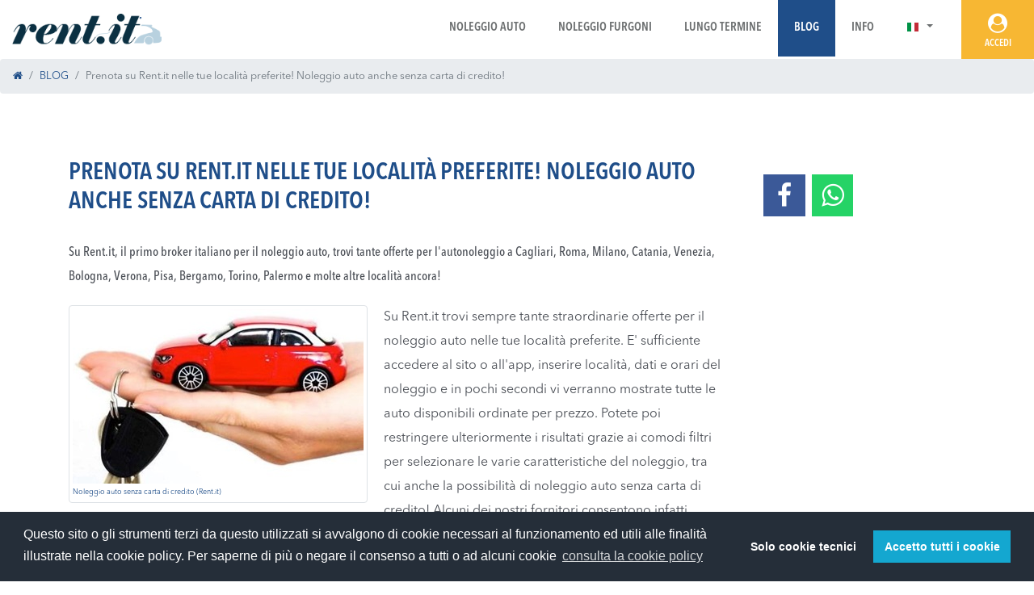

--- FILE ---
content_type: text/html; charset=utf-8
request_url: https://www.rent.it/news/348-prenota_su_rentit_nelle_tue_localita_preferite_noleggio_auto_anche_senza_carta_di_credito/
body_size: 6875
content:

<!DOCTYPE html>
<html class="no-js">
<head>
<meta http-equiv="x-dns-prefetch-control" content="on">
<link rel="dns-prefetch" href="https://cdn.rent.it"><link rel="dns-prefetch" href="https://static.rent.it"><link rel="dns-prefetch" href="https://res.rent.it"><link rel="dns-prefetch" href="https://vlog.rent.it"><link rel="dns-prefetch" href="https://book.rent.it"><meta charset="utf-8" /><meta http-equiv="X-UA-Compatible" content="IE=edge" /><meta name="viewport" content="width=device-width, initial-scale=1.0, shrink-to-fit=no" /><title>
	Prenota su Rent.it nelle tue località preferite! Noleggio auto anche senza carta di credito!
</title><link rel="apple-touch-icon" href="https://cdn.rent.it/img/apple-touch-icon.png" /><link rel="apple-touch-icon" sizes="76x76" href="https://cdn.rent.it/img/apple-touch-icon-76x76.png" /><link rel="apple-touch-icon" sizes="120x120" href="https://cdn.rent.it/img/apple-touch-icon-120x120.png" /><link rel="apple-touch-icon" sizes="152x152" href="https://cdn.rent.it/img/apple-touch-icon-152x152.png" /><link rel="apple-touch-icon" sizes="180x180" href="https://cdn.rent.it/img/apple-touch-icon-180x180.png" /><link href="https://cdn.rent.it/bootstrap/4.6.2/css/bootstrap.min.css" rel="stylesheet" media="screen" /><link href="https://www.rent.it/css/style.css?v=20091601" rel="stylesheet" media="screen" /><link href="https://www.rent.it/css/font.css?v=20082601" rel="stylesheet" media="screen" /><link href="https://www.rent.it/css/font-awesome.min.css?v=20082601" rel="stylesheet" /><link href="https://www.rent.it/css/octicons.css?v=20082601" rel="stylesheet" /><link href="https://www.rent.it/css/flags_menu.css" rel="stylesheet" /><link href="https://cdn.rent.it/cookieconsent/v3.1/cookieconsent.min.css" rel="stylesheet" /><link href="https://cdn.rent.it/img/favicon.ico" rel="icon" type="image/x-icon" /><link href="https://cdn.rent.it/img/favicon.ico" rel="shortcut icon" type="image/x-icon" /><link rel="alternate" href="android-app://it.rent.android/" />
<link href="https://cdn.rent.it/ekko-lightbox/ekko-lightbox.css" rel="stylesheet">

<script> var jsBaseUrl="https://www.rent.it/"; var jsPageTitle="Rent.it"; var jsContentType="HTMLContent"; var jsSiteArea=""; var jsLang="IT"; var jsServerTime = new Date(2026,0,26,15,42,46); </script>
<meta name="smartbanner:title" content="Rent.it Noleggio Auto" /><meta name="smartbanner:price" content="GRATIS" /><meta name="smartbanner:price-suffix-apple" content=" - su App Store" /><meta name="smartbanner:price-suffix-google" content=" - su Google Play" /><meta name="smartbanner:button" content="VAI" /><meta name="smartbanner:button-url-apple" content="https://apps.apple.com/it/app/rent-it-car-hire/id1365390783" /><meta name="smartbanner:author" content="RENT.IT" /><meta name="smartbanner:button-url-google" content="https://play.google.com/store/apps/details?id=it.rent.android" /><meta name="smartbanner:icon-apple" content="https://cdn.rent.it/img/app2018/icon_yellow_gradient.png" /><meta name="smartbanner:icon-google" content="https://cdn.rent.it/img/app2018/icon_yellow_gradient.png" /><meta name="smartbanner:enabled-platforms" content="android,ios" /><meta name="smartbanner:close-label" content="Close this banner" /><link rel="stylesheet" href="https://cdn.rent.it/smartbanner/1.25.0/smartbanner.min.css"><script src="https://cdn.rent.it/smartbanner/1.25.0/smartbanner.min.js"></script><meta property="og:image" content="https://static.rent.it/public/folders/bc3a8758112040fb964174d0d34f9714.jpg" /><link rel="amphtml" href="https://www.rent.it/amp/blog/post/348"><meta property="fb:app_id" content="148101402899" /><meta property="og:type" content="article" /><meta property="og:site_name" content="Rent.it" /><meta property="og:url" content="https://www.rent.it/news/348-prenota_su_rentit_nelle_tue_localita_preferite_noleggio_auto_anche_senza_carta_di_credito/" /><link rel="canonical" href="https://www.rent.it/news/348-prenota_su_rentit_nelle_tue_localita_preferite_noleggio_auto_anche_senza_carta_di_credito/" /><link rel="alternate" type="application/rss+xml" title="Rent.it Auto IT News" href="https://www.rent.it/rss" /><meta name="robots" content="index, follow" /><meta http-equiv="content-language" content="it-IT" />
<script> jsBaseUrl="https://www.rent.it/"; jsPageTitle="Prenota su Rent.it nelle tue localit&#224; preferite! Noleggio auto anche senza carta di credito!"; jsContentType="Article"; jsSiteArea="blog"; jsLang="IT"; </script>
<!-- MasterPage: default.master --><!-- RawUrl: /news/348-prenota_su_rentit_nelle_tue_localita_preferite_noleggio_auto_anche_senza_carta_di_credito/ -->
<meta name="description" content="Su Rent.it, il primo broker italiano per il noleggio auto, trovi tante offerte per l&amp;#39;autonoleggio a Cagliari, Roma, Milano, Catania, Venezia, Bologna, Verona," /></head>
<body>

<header id="top">

   <div class="navigation">
      <nav class="navbar navbar-expand-lg navbar-light bg-white">
         <div class="service_area_mobile d-block d-sm-none">
            <div class="language dropdown lang_mobile">
               <a href="https://www.rent.it/" class="nav-link dropdown-toggle" id="navbarDropdown" data-toggle="dropdown" role="button" aria-haspopup="true" aria-expanded="false"><img src="/img/blank.png" class="flag flag-it"></a>
               <div class="dropdown-menu lang_list" aria-labelledby="navbarDropdown">
                  <a href="https://carhire.rent.it/" class="dropdown-item py-1"><img src="/img/blank.png" class="flag flag-gb">Car Hire</a>
<a href="https://carhire.rent.it/?currency=USD" class="dropdown-item py-1"><img src="/img/blank.png" class="flag flag-us">Car Rental</a>
<a href="https://mietwagen.rent.it/" class="dropdown-item py-1"><img src="/img/blank.png" class="flag flag-de">Mietwagen</a>
<a href="https://alquilerdecoche.rent.it/" class="dropdown-item py-1"><img src="/img/blank.png" class="flag flag-es">Alquiler de Coche</a>
<a href="https://locationdevoitures.rent.it/" class="dropdown-item py-1"><img src="/img/blank.png" class="flag flag-fr">Location de Voiture</a>
<a href="https://avtoprokat.rent.it/" class="dropdown-item py-1"><img src="/img/blank.png" class="flag flag-ru">Aвтопрокат</a>

               </div>
            </div>
            <div class="account">
               <a href="https://my.rent.it/start/"><i class="fa fa-user-circle icon"></i></a><!-- Not Logged on Mobile  -->
            </div>
         </div>
         <a class="navbar-brand" href="/"><img src="https://cdn.rent.it/img/logo-rentit.png" alt="Rent.it" class="img-fluid"></a>
         <button class="navbar-toggler collapsed" type="button" data-toggle="collapse" data-target="#navbarSupportedContent" aria-controls="navbarSupportedContent" aria-expanded="false" aria-label="Toggle navigation">
            <span class="navbar-toggler-icon"></span>
         </button>
         <div class="collapse navbar-collapse justify-content-end" id="navbarSupportedContent">
            <ul class="navbar-nav">
               <li id="main-menu-li-car" class="nav-item"><a class="nav-link" href="https://www.rent.it/">Noleggio Auto</a></li>
<!--<li id="main-menu-li-camper" class="nav-item"><a class="nav-link" href="https://noleggiocamper.rent.it/">Noleggio Camper</a></li>-->
<li id="main-menu-li-van" class="nav-item"><a class="nav-link" href="https://noleggiofurgoni.rent.it/">Noleggio Furgoni</a></li>
<li id="main-menu-li-nlt" class="nav-item"><a class="nav-link" href="https://noleggiolungotermine.rent.it/">Lungo Termine</a></li>
<li id="main-menu-li-blog" class="nav-item"><a class="nav-link" href="https://www.rent.it/news/">Blog</a></li>
<li id="main-menu-li-info" class="nav-item"><a class="nav-link" href="https://www.rent.it/informazioni/">Info</a></li>
               <li class="nav-item dropdown language d-none d-sm-block">
                  <a href="https://www.rent.it/" class="nav-link dropdown-toggle" id="navbarDropdown" data-toggle="dropdown" role="button" aria-haspopup="true" aria-expanded="false"><img src="/img/blank.png" class="flag flag-it"></a>
                  <div class="dropdown-menu lang_list" aria-labelledby="navbarDropdown">
                     <a href="https://carhire.rent.it/" class="dropdown-item py-1"><img src="/img/blank.png" class="flag flag-gb">Car Hire</a>
<a href="https://carhire.rent.it/?currency=USD" class="dropdown-item py-1"><img src="/img/blank.png" class="flag flag-us">Car Rental</a>
<a href="https://mietwagen.rent.it/" class="dropdown-item py-1"><img src="/img/blank.png" class="flag flag-de">Mietwagen</a>
<a href="https://alquilerdecoche.rent.it/" class="dropdown-item py-1"><img src="/img/blank.png" class="flag flag-es">Alquiler de Coche</a>
<a href="https://locationdevoitures.rent.it/" class="dropdown-item py-1"><img src="/img/blank.png" class="flag flag-fr">Location de Voiture</a>
<a href="https://avtoprokat.rent.it/" class="dropdown-item py-1"><img src="/img/blank.png" class="flag flag-ru">Aвтопрокат</a>

                  </div>
               </li>
               <li class="account d-none d-md-block">
                  <a href="https://my.rent.it/start/"><i class="fa fa-user-circle icon"></i><span>Accedi</span></a><!-- Not Logged on Desktop  -->
               </li>
            </ul>
         </div><!-- /.navbar-collapse -->
      </nav>
   </div>
</header>


<ol class="breadcrumb"><li id="page-bc-1" class="breadcrumb-item"><a href="/"><i class="fa fa-home"></i></a></li><li id="page-bc-2" class="breadcrumb-item"><a href="/news/" title="BLOG">BLOG</a></li><li id="page-bc-3" class="breadcrumb-item active">Prenota su Rent.it nelle tue località preferite! Noleggio auto anche senza carta di credito!</li></ol>
<div id="common_page">
<div class="container">
<div class="row">
<div class="col-xs-12 col-md-9">
<h1 class="megatitle mbott30">Prenota su Rent.it nelle tue località preferite! Noleggio auto anche senza carta di credito!</h1>
<p class="fnt3">Su Rent.it, il primo broker italiano per il noleggio auto, trovi tante offerte per l'autonoleggio a Cagliari, Roma, Milano, Catania, Venezia, Bologna, Verona, Pisa, Bergamo, Torino, Palermo e molte altre località ancora!</p>
<div><a href="https://static.rent.it/ImageServer.ashx?id=922&size=800" data-toggle="lightbox" data-type="image" class="thumbnail border rounded p-1" loading="lazy"><img src="https://static.rent.it/ImageServer.ashx?id=922&size=360" alt="lead image" title="2" class="img-fluid"><span class="caption">Noleggio auto senza carta di credito (Rent.it)</span></a><p>Su Rent.it trovi sempre tante straordinarie offerte per il noleggio auto nelle tue località preferite. E&#39; sufficiente accedere al sito o all&#39;app, inserire località, dati e orari del noleggio e in pochi secondi vi verranno mostrate tutte le auto disponibili ordinate per prezzo. Potete poi restringere ulteriormente i risultati grazie ai comodi filtri per selezionare le varie caratteristiche del noleggio, tra cui anche la possibilità di noleggio auto senza carta di credito! Alcuni dei nostri fornitori consentono infatti l&#39;autonoleggio anche con Carte di debito, bancomat o prepagate!
</p><br><h2>Come prenotare il noleggio</h2><p>
Su Rent.it una volta scelta l&#39;auto che fa per voi, inserite i vostri dati e, dopo aver completato il pagamento, riceverete il voucher di prenotazione da presentare all&#39;ufficio di noleggio indicato assieme a patente, documento di identità e carta di pagamento. Non dimenticate che tutti i documenti devono essere presentati in originale e in corso di validità.</p><br><p>Qua di seguito trovate una lista di località dove è possibile prenotare l&#39;auto a noleggio con Rent.it: ci affidiamo a fornitori primari che garantiscono veicoli nuovi, puliti e un servizio impeccabile. Come sempre per ogni informazione potete contattarci al nostro numero 079 0976250, dal lunedì al venerdì dalle 9 alle 19, oppure scrivere a support@rent.it. I nostri operatori saranno lieti di assistervi in tutte le fasi del processo di prenotazione della vostra auto preferita. E buon viaggio dal team di Rent.it!
</p><br><ul>
 	<li></li><a href="https://www.rent.it/autonoleggio/italia-1/cagliari-2/cagliari_aeroporto_elmas_cag-5/" title="autonoleggio Cagliari aeroporto">Noleggio auto a Cagliari - Aeroporto Elmas (CAG)</a><li></li><a href="https://www.rent.it/autonoleggio/italia-1/roma-25/roma_aeroporto_fiumicino_fco-30/" title="autonoleggio Fiumicino">Noleggio auto a Roma - Aeroporto Fiumicino (FCO)</a><li></li><a href="https://www.rent.it/autonoleggio/italia-1/milano-8/milano_aeroporto_malpensa_mxp-3/" title="autonoleggio malpensa">Noleggio auto a Milano - Aeroporto Malpensa (MXP)</a><li></li><a href="https://www.rent.it/autonoleggio/italia-1/catania-9/catania_aeroporto_cta-8/" title="autonoleggio Catania">Noleggio auto a Catania - Aeroporto (CTA)</a><li></li><a href="https://www.rent.it/autonoleggio/italia-1/venezia-29/venezia_aeroporto_marco_polo_vce-40/" title="autonoleggio Venezia">Noleggio auto a Venezia - Aeroporto Marco Polo (VCE)</a><li></li><a href="https://www.rent.it/autonoleggio/italia-1/bologna-36/bologna_aeroporto_marconi_blq-46/" title="Autonoleggio Boogna">Noleggio auto a Bologna - Aeroporto Marconi (BLQ)</a><li></li><a href="https://www.rent.it/autonoleggio/italia-1/verona-33/verona_aeroporto_vrn-41/" title="autonoleggio Verona">Noleggio auto a Verona - Aeroporto (VRN)</a><li></li><a href="https://www.rent.it/autonoleggio/italia-1/pisa-20/pisa_aeroporto_psa-25/" title="autonoleggio Pisa">Noleggio auto a Pisa - Airport (PSA)</a><li></li><a href="https://www.rent.it/autonoleggio/italia-1/bergamo-34/bergamo_aeroporto_orio_al_serio_bgy-42/" title="autonoleggio Bergamo">Noleggio auto a Bergamo - Aeroporto Orio al Serio (BGY)</a><li></li><a href="https://www.rent.it/autonoleggio/italia-1/torino-31/torino_aeroporto_caselle_trn-36/" title="autonoleggio Torino">Noleggio auto a Torino - Aeroporto Caselle (TRN)</a><li><a href="https://www.rent.it/autonoleggio/italia-1/palermo-21/palermo_aeroporto_pmo-23/" title="Autonoleggio Palermo">Noleggio auto a Palermo - Aeroporto (PMO)</a></li></ul></div>
<div class="mtop20 mbott10"><small><i>Data pubblicazione: 13/01/2023 (ultimo aggiornamento 13/01/2023)</i></small></div>
<div class="mbott20"><i class="glyphicon glyphicon-tags"></i> <b>TAG</b>:  <a href="/news?tag=noleggio+auto" class="badge badge-secondary">noleggio auto</a>  <a href="/news?tag=noleggio+auto+senza+carta+di+credito" class="badge badge-secondary">noleggio auto senza carta di credito</a>  <a href="/news?tag=autonoleggio" class="badge badge-secondary">autonoleggio</a>  <a href="/news?tag=autonoleggio+carta+prepagata" class="badge badge-secondary">autonoleggio carta prepagata</a> </div>
</div>
<div class="col-xs-12 col-md-3">
<div id="CPHContent_pnlShare" class="share mbott10 mtop20">
	
<a id="CPHContent_lnkShareFacebook" onclick="javascript:window.open(&#39;https://www.facebook.com/sharer/sharer.php?u=https%3a%2f%2fwww.rent.it%2fnews%2f348-prenota_su_rentit_nelle_tue_localita_preferite_noleggio_auto_anche_senza_carta_di_credito%2f&#39;, &#39;_blank&#39;, &#39;height=380,width=625&#39;);" href="javascript:void(0)"><i class="fa fa-facebook"></i></a>
<a id="CPHContent_lnkShareWhatsapp" onclick="javascript:window.open(&#39;https://api.whatsapp.com/send?text=Prenota+su+Rent.it+nelle+tue+localit%c3%a0+preferite!+Noleggio+auto+anche+senza+carta+di+credito! su Rent.it https%3a%2f%2fwww.rent.it%2fnews%2f348-prenota_su_rentit_nelle_tue_localita_preferite_noleggio_auto_anche_senza_carta_di_credito%2f&#39;, &#39;_blank&#39;, &#39;height=380,width=625&#39;);" href="javascript:void(0)"><i class="fa fa-whatsapp"></i></a>

</div>
<div id="galleria">

</div>
</div>
</div>
</div>
</div>


<div class="clearfix"></div>
<div id="app"><div class="container-fluid"><div class="row">
<div class="d-none d-sm-block col-sm-2 col-md-2"><img src="https://www.rent.it/img/mobile-app.png" class="img-fluid img_mobile" loading="lazy"></div>
<div class="col-xs-12 col-sm-7 col-md-5"><div class="title">Scarica adesso l’app di Rent.it</div><div class="desc">Prenota il veicolo in totale <b>sicurezza</b> e <b>comodità</b> dai tuoi dispositivi mobili, <b>smartphone</b> e <b>tablet</b>.</div></div>
<div class="col-xs-10 col-sm-3 col-md-5"><div class="action_app"><div class="row">
<div class="col-xs-6 col-sm-9 col-md-5 col-md-offset-1 center text-center"><a href="https://apps.apple.com/it/app/rent-it-noleggio-auto/id1365390783" target="_blank"><img src="https://cdn.rent.it/img/app2018/Apple-60H_IT.png" class="img-fluid btn1" loading="lazy"></a></div>
<div class="col-xs-6 col-sm-9 col-md-5 center text-center"><a href="https://play.google.com/store/apps/details?id=it.rent.android&hl=IT" target="_blank"><img src="https://cdn.rent.it/img/app2018/google-play-60H_IT.png" class="img-fluid" loading="lazy"></a></div>
</div></div></div>
</div></div></div>
<footer id="footer_extended">
<div class="container-fluid"><div class="row">
<div class="col-sm-4 col-md-3"><div class="telephone_box">
<div class="supertitle blue mbott20"><i class="fa fa-volume-control-phone icon"></i>Chiamaci subito!</div>
<a href="tel:+390790976250" class="btn btn-primary btn-md btn-block btn_strong mbott20">+39 079 0976250</a>
<p class="text-uppercase blue"><b><b>dal lunedì al venerdì 9:00/19:00</b></b></p>
<span>Il numero telefonico dell'assistenza clienti non ha costi aggiuntivi. I costi di chiamata saranno quelli applicati dal vostro operatore.</span>
</div></div>
<div class="col-sm-4 col-md-3"><div class="menu">
<a href="https://www.rent.it/condizioni-di-utilizzo/">Condizioni di utilizzo</a>
<a href="https://www.rent.it/privacy-it/">Privacy e Cookie</a>
<a href="https://www.rent.it/newsletter-it/">Archivio newsletter</a>
<a href="https://www.rent.it/affiliazione/">Programma di affiliazione</a>
<a href="https://www.rent.it/opinioni_su_rent_it/">Opinioni su Rent.it</a>
<a href="https://www.rent.it/compagnie-di-noleggio/">Compagnie di noleggio</a>
<a href="https://www.rent.it/informazioni/">Chi Siamo</a>
</div></div>
<div class="col-sm-4 col-md-3">
<div class="newsletter-sending d-none"><div class="alert alert-warning" role="alert">Invio dati in corso...</div></div>
<div class="newsletter d-none"><div class="general_form">
<div class="form-group"><label for="NewsletterSubscribe">Iscriviti alla nostra newsletter</label><input type="email" class="form-control" id="NewsletterSubscribe" placeholder="lamiamail@nomedominio.it" data-newsletterauth="derhsv5nobrckc06"><span class="form-text alert-danger newsletter-emailerror d-none">Per favore, scrivi un indirizzo email valido per iscriverti alla newsletter</span><span class="form-text">Tieniti aggiornato sulle nostre offerte e novità</span></div>
<a href="#" class="btn btn-primary btn-block btn_light1" id="NewsletterSubscribeButton">Iscriviti</a>
</div></div>
<div class="newsletter-confirm d-none"><div class="alert alert-success" role="alert">Indirizzo di posta elettronica registrato con successo. Se non sei già iscritto, riceverai una email per confermare definitivamente la tua iscrizione.</div></div><div class="newsletter-error d-none"><div class="alert alert-danger" role="alert">Ops! Si è verificato un errore e stiamo cercando di correggerlo, riprova più tardi.</div></div>
</div>
<div class="col-sm-12 col-md-3"><div class="copy_social">
<div class="copyright mbott30"><img src="https://cdn.rent.it/img/logo-rentit-small.png" class="mbott20" loading="lazy"><p class="txt">&copy; 1999-2026 Rent.it Srl - P.IVA IT01390700902<br>Rent.it<sup>&reg;</sup> è un marchio registrato di Rent.it Srl</p></div>
<div class="social"><a href="https://www.facebook.com/Rent.it"><i class="fa fa-facebook icon"></i></a><a href="https://instagram.com/rent.it"><i class="fa fa-instagram icon"></i></a><a href="https://www.linkedin.com/company/rent-it-srl"><i class="fa fa-linkedin icon"></i></a><a href="https://autonoleggio.tumblr.com/"><i class="fa fa-tumblr icon"></i></a></div>
</div></div>
</div></div>
</footer>

<script src="https://cdn.rent.it/jquery/3.7.1/jquery-3.7.1.min.js"></script>
<script src="https://cdn.rent.it/bootstrap/4.6.2/js/bootstrap.bundle.min.js"></script>
<script src="https://cdn.rent.it/cookieconsent/v3.1/cookieconsent.min.js"></script>
<script src="/js/common.js?v=24031201"></script>

<script src="https://cdn.rent.it/ekko-lightbox/ekko-lightbox.min.js"></script>
<script> $(document).on('click', '[data-toggle="lightbox"]', function(event) { event.preventDefault(); $(this).ekkoLightbox(); }); </script>


<script src="https://vlog.rent.it/scr" defer></script>
</body>
</html>


--- FILE ---
content_type: text/css
request_url: https://www.rent.it/css/font.css?v=20082601
body_size: 496
content:
/* Avenir Condensed */
@font-face { font-family: 'AvenirNextLTPro-Cn'; src: url('https://cdn.rent.it/fonts/AvenirNextLTPro-Cn.eot?#iefix') format('embedded-opentype'), url('https://cdn.rent.it/fonts/AvenirNextLTPro-Cn.otf') format('opentype'), url('https://cdn.rent.it/fonts/AvenirNextLTPro-Cn.woff') format('woff'), url('https://cdn.rent.it/fonts/AvenirNextLTPro-Cn.ttf') format('truetype'), url('https://cdn.rent.it/fonts/AvenirNextLTPro-Cn.svg#AvenirNextLTPro-Cn') format('svg'); font-weight: normal; font-style: normal; font-display: swap; }

/* Avenir Regular */
@font-face { font-family: 'AvenirNextLTPro-Regular'; src: url('https://cdn.rent.it/fonts/AvenirNextLTPro-Regular.eot?#iefix') format('embedded-opentype'), url('https://cdn.rent.it/fonts/AvenirNextLTPro-Regular.otf') format('opentype'), url('https://cdn.rent.it/fonts/AvenirNextLTPro-Regular.woff') format('woff'), url('https://cdn.rent.it/fonts/AvenirNextLTPro-Regular.ttf') format('truetype'), url('https://cdn.rent.it/fonts/AvenirNextLTPro-Regular.svg#AvenirNextLTPro-Regular') format('svg'); font-weight: normal; font-style: normal; font-display: swap; }

/* Avenir Medium Condensed */
@font-face { font-family: 'AvenirNextLTPro-MediumCn'; src: url('https://cdn.rent.it/fonts/AvenirNextLTPro-MediumCn.eot?#iefix') format('embedded-opentype'), url('https://cdn.rent.it/fonts/AvenirNextLTPro-MediumCn.otf') format('opentype'), url('https://cdn.rent.it/fonts/AvenirNextLTPro-MediumCn.woff') format('woff'), url('https://cdn.rent.it/fonts/AvenirNextLTPro-MediumCn.ttf') format('truetype'), url('https://cdn.rent.it/fonts/AvenirNextLTPro-MediumCn.svg#AvenirNextLTPro-MediumCn') format('svg'); font-weight: normal; font-style: normal; font-display: swap; }

/* Avenir Medium */
@font-face { font-family: 'AvenirNextLTPro-Medium'; src: url('https://cdn.rent.it/fonts/AvenirNextLTPro-Medium.eot?#iefix') format('embedded-opentype'), url('https://cdn.rent.it/fonts/AvenirNextLTPro-Medium.otf') format('opentype'), url('https://cdn.rent.it/fonts/AvenirNextLTPro-Medium.woff') format('woff'), url('https://cdn.rent.it/fonts/AvenirNextLTPro-Medium.ttf') format('truetype'), url('https://cdn.rent.it/fonts/AvenirNextLTPro-Medium.svg#AvenirNextLTPro-Medium') format('svg'); font-weight: normal; font-style: normal; font-display: swap; }

/* Avenir Demi Condensed */
@font-face { font-family: 'AvenirNextLTPro-DemiCn'; src: url('https://cdn.rent.it/fonts/AvenirNextLTPro-DemiCn.eot?#iefix') format('embedded-opentype'), url('https://cdn.rent.it/fonts/AvenirNextLTPro-DemiCn.otf') format('opentype'), url('https://cdn.rent.it/fonts/AvenirNextLTPro-DemiCn.woff') format('woff'), url('https://cdn.rent.it/fonts/AvenirNextLTPro-DemiCn.ttf') format('truetype'), url('https://cdn.rent.it/fonts/AvenirNextLTPro-DemiCn.svg#AvenirNextLTPro-DemiCn') format('svg'); font-weight: normal; font-style: normal; font-display: swap; }

/* Avenir Demi */
@font-face { font-family: 'AvenirNextLTPro-Demi'; src: url('https://cdn.rent.it/fonts/AvenirNextLTPro-Demi.eot?#iefix') format('embedded-opentype'), url('https://cdn.rent.it/fonts/AvenirNextLTPro-Demi.otf') format('opentype'), url('https://cdn.rent.it/fonts/AvenirNextLTPro-Demi.woff') format('woff'), url('https://cdn.rent.it/fonts/AvenirNextLTPro-Demi.ttf') format('truetype'), url('https://cdn.rent.it/fonts/AvenirNextLTPro-Demi.svg#AvenirNextLTPro-Demi') format('svg'); font-weight: normal; font-style: normal; font-display: swap; }

/* Avenir Bold Condensed */
@font-face { font-family: 'AvenirNextLTPro-BoldCn'; src: url('https://cdn.rent.it/fonts/AvenirNextLTPro-BoldCn.eot?#iefix') format('embedded-opentype'), url('https://cdn.rent.it/fonts/AvenirNextLTPro-BoldCn.woff') format('woff'), url('https://cdn.rent.it/fonts/AvenirNextLTPro-BoldCn.ttf') format('truetype'), url('https://cdn.rent.it/fonts/AvenirNextLTPro-BoldCn.svg#AvenirNextLTPro-BoldCn') format('svg'); font-weight: normal; font-style: normal; font-display: swap; }

/* Avenir Bold */
@font-face { font-family: 'AvenirNextLTPro-Bold'; src: url('https://cdn.rent.it/fonts/AvenirNextLTPro-Bold.eot?#iefix') format('embedded-opentype'), url('https://cdn.rent.it/fonts/AvenirNextLTPro-Bold.otf') format('opentype'), url('https://cdn.rent.it/fonts/AvenirNextLTPro-Bold.woff') format('woff'), url('https://cdn.rent.it/fonts/AvenirNextLTPro-Bold.ttf') format('truetype'), url('https://cdn.rent.it/fonts/AvenirNextLTPro-Bold.svg#AvenirNextLTPro-Bold') format('svg'); font-weight: normal; font-style: normal; font-display: swap; }

/* Avenir Heavy Condensed */
@font-face { font-family: 'AvenirNextLTPro-HeavyCn'; src: url('https://cdn.rent.it/fonts/AvenirNextLTPro-HeavyCn.eot?#iefix') format('embedded-opentype'), url('https://cdn.rent.it/fonts/AvenirNextLTPro-HeavyCn.otf') format('opentype'), url('https://cdn.rent.it/fonts/AvenirNextLTPro-HeavyCn.woff') format('woff'), url('https://cdn.rent.it/fonts/AvenirNextLTPro-HeavyCn.ttf') format('truetype'), url('https://cdn.rent.it/fonts/AvenirNextLTPro-HeavyCn.svg#AvenirNextLTPro-HeavyCn') format('svg'); font-weight: normal; font-style: normal; font-display: swap; }


--- FILE ---
content_type: application/javascript
request_url: https://www.rent.it/js/common.js?v=24031201
body_size: 4786
content:
var RentITWeb = {
   checkMainMenu: function () {
      switch (jsSiteArea) {
         case "car": $("#main-menu-li-car").addClass("current"); break;
         case "camper": $("#main-menu-li-camper").addClass("current"); break;
         case "van": $("#main-menu-li-van").addClass("current"); break;
         case "nlt": $("#main-menu-li-nlt").addClass("current"); break;
         case "blog": $("#main-menu-li-blog").addClass("current"); break;
         case "info": $("#main-menu-li-info").addClass("current"); break;
      };
   },
   newsletterSubscribe: function () {
      if (RentITWeb.isValidEmailAddress($('#NewsletterSubscribe').val())) {
         $('.newsletter-sending').removeClass('d-none');
         console.log('Subscribe for ' + $('#NewsletterSubscribe').val() + ' - auth: ' + $('#NewsletterSubscribe').attr('data-newsletterauth'));
         $.ajax({
            method: "POST",
            url: "https://newsletter.rent.it/services.aspx/Subscribe",
            async: true,
            data: "{authcode:'" + $('#NewsletterSubscribe').attr('data-newsletterauth') + "', email:'" + $('#NewsletterSubscribe').val() + "'}",
            contentType: 'application/json; charset=utf-8',
            dataType: 'json'
         })
            .done(function (msg) {
               if (msg.d == "ok") { $('.newsletter-confirm').removeClass('d-none'); $('.newsletter').addClass('d-none'); }
               else { RentITWeb.newsletterShowError(); }
               console.log('newsletterSubscribe service response: ' + msg.d);
            })
            .fail(function () { RentITWeb.newsletterShowError(); })
            .always(function () { $('.newsletter-sending').addClass('d-none'); });
      }
      else { RentITWeb.newsletterShowError(); }
   },
   newsletterShowError: function () {
      $('.newsletter-emailerror').removeClass('d-none'); $('#NewsletterSubscribeButton').removeAttr('disabled'); $('#NewsletterSubscribe').removeAttr('disabled');
   },
   isValidEmailAddress: function (emailAddress) {
      var pattern = /^([a-z\d!#$%&'*+\-\/=?^_`{|}~\u00A0-\uD7FF\uF900-\uFDCF\uFDF0-\uFFEF]+(\.[a-z\d!#$%&'*+\-\/=?^_`{|}~\u00A0-\uD7FF\uF900-\uFDCF\uFDF0-\uFFEF]+)*|"((([ \t]*\r\n)?[ \t]+)?([\x01-\x08\x0b\x0c\x0e-\x1f\x7f\x21\x23-\x5b\x5d-\x7e\u00A0-\uD7FF\uF900-\uFDCF\uFDF0-\uFFEF]|\\[\x01-\x09\x0b\x0c\x0d-\x7f\u00A0-\uD7FF\uF900-\uFDCF\uFDF0-\uFFEF]))*(([ \t]*\r\n)?[ \t]+)?")@(([a-z\d\u00A0-\uD7FF\uF900-\uFDCF\uFDF0-\uFFEF]|[a-z\d\u00A0-\uD7FF\uF900-\uFDCF\uFDF0-\uFFEF][a-z\d\-._~\u00A0-\uD7FF\uF900-\uFDCF\uFDF0-\uFFEF]*[a-z\d\u00A0-\uD7FF\uF900-\uFDCF\uFDF0-\uFFEF])\.)+([a-z\u00A0-\uD7FF\uF900-\uFDCF\uFDF0-\uFFEF]|[a-z\u00A0-\uD7FF\uF900-\uFDCF\uFDF0-\uFFEF][a-z\d\-._~\u00A0-\uD7FF\uF900-\uFDCF\uFDF0-\uFFEF]*[a-z\u00A0-\uD7FF\uF900-\uFDCF\uFDF0-\uFFEF])\.?$/i;
      return pattern.test(emailAddress);
      // https://stackoverflow.com/questions/2855865/validating-email-addresses-using-jquery-and-regex#2855946
      // vedi anche pattern di https://jqueryvalidation.org/email-method/  /^[a-zA-Z0-9.!#$%&'*+\/=?^_`{|}~-]+@[a-zA-Z0-9](?:[a-zA-Z0-9-]{0,61}[a-zA-Z0-9])?(?:\.[a-zA-Z0-9](?:[a-zA-Z0-9-]{0,61}[a-zA-Z0-9])?)*$/;
   },
   getCookieConsent: function () {
      window.cookieconsent.initialise({
         palette: { popup: { background: "#252e39" }, button: { background: "#14a7d0" } },
         content: { dismiss: RentITStrings.cookie_consent_dismiss(jsLang), link: RentITStrings.cookie_consent_link(jsLang), href: RentITStrings.cookie_consent_href(jsLang), message: RentITStrings.cookie_consent_message(jsLang), allow: RentITStrings.cookie_consent_dismiss(jsLang), deny: RentITStrings.cookie_consent_deny(jsLang), revokable: true },
         type: "opt-out",
         onStatusChange: function (cookieConsentStatus) {
            console.log('cookieConsentStatus: ' + cookieConsentStatus); //console.log(this.hasConsented() ? 'enable cookies' : 'disable cookies');
            if (this.hasConsented()) { RentITWeb.checkAnalytics(); }
         },
         cookie: { domain: RentITStrings.cookie_consent_domain(jsLang), secure: true }
      });
   },
   checkAnalytics: function () {
      try {
         var CStatus = window.cookieconsent.utils.getCookie("cookieconsent_status");
         if ((CStatus == window.cookieconsent.status.dismiss) || (CStatus == window.cookieconsent.status.allow)) {
            var s1 = document.createElement("script"); s1.src = "https://www.rent.it/js/getanalytics.aspx"; ((document.getElementsByTagName('body') || [null])[0] || document.getElementsByTagName('script')[0].parentNode).appendChild(s1); // GOOGLE ANALYTICS
         }
      }
      catch (e) { console.log(e) };
   },
   setHomeAuto: function () { $('.product-card').hover(function () { $(this).addClass('animate'); $('div.carouselNext, div.carouselPrev').addClass('visible'); }, function () { $(this).removeClass('animate'); $('div.carouselNext, div.carouselPrev').removeClass('visible'); }); },
   setHomeCamper: function () { $('.product-card').hover(function () { $(this).addClass('animate'); $('div.carouselNext, div.carouselPrev').addClass('visible'); }, function () { $(this).removeClass('animate'); $('div.carouselNext, div.carouselPrev').removeClass('visible'); }); },
   setHomeVan: function () { $('.product-card').hover(function () { $(this).addClass('animate'); $('div.carouselNext, div.carouselPrev').addClass('visible'); }, function () { $(this).removeClass('animate'); $('div.carouselNext, div.carouselPrev').removeClass('visible'); }); },
   setHomeNlt: function () { }
};

$(function () {
   RentITWeb.checkMainMenu();
   $('.newsletter').removeClass('d-none');
   $('#NewsletterSubscribeButton').on('click', function (e) { e.preventDefault(); $('#NewsletterSubscribeButton').attr('disabled', 'disabled'); $('#NewsletterSubscribe').attr('disabled', 'disabled'); $('.newsletter-emailerror').addClass('d-none'); RentITWeb.newsletterSubscribe(); });
   $('#NewsletterSubscribe').keyup(function (event) { if (event.keyCode == 13) { $('#NewsletterSubscribeButton').click(); } });
   RentITWeb.getCookieConsent();
   RentITWeb.checkAnalytics();
   if (jsContentType == "HomePage" && jsSiteArea == "car") { RentITWeb.setHomeAuto(); }
   if (jsContentType == "HomePage" && jsSiteArea == "camper") { RentITWeb.setHomeCamper(); }
   if (jsContentType == "HomePage" && jsSiteArea == "van") { RentITWeb.setHomeVan(); }
   if (jsContentType == "HomePage" && jsSiteArea == "nlt") { RentITWeb.setHomeNlt(); }
});

var RentITStrings = {
   cookie_consent_domain: function (lang) {
      switch (lang) {
         case "IT": return ".rent.it"; break;
         default: return ".rent.it"; break;
      }
   },
   cookie_consent_message: function (lang) {
      switch (lang) {
         case "IT": return "Questo sito o gli strumenti terzi da questo utilizzati si avvalgono di cookie necessari al funzionamento ed utili alle finalità illustrate nella cookie policy. Per saperne di più o negare il consenso a tutti o ad alcuni cookie "; break;
         case "DE": return "Diese Website oder die von ihr verwendeten Tools von Drittanbietern verwenden Cookies, die für den Betrieb erforderlich und für die in der Cookie-Richtlinie dargestellten Zwecke nützlich sind. Um mehr zu erfahren oder die Zustimmung zu allen oder einigen Cookies zu verweigern "; break;
         case "ES": return "Este sitio o los scripts de terceros que utilizamos usan las cookies necesarias para el funcionamiento del sitio para los fines escritos en la política de cookies. Para obtener más información u optar por todas o algunas cookies "; break;
         case "FR": return "Ce site ou les outils tiers qu'il utilise utilisent des cookies nécessaires au fonctionnement et utiles aux fins illustrées dans la politique en matière de cookies. Pour en savoir plus ou refuser votre consentement à tout ou partie des cookies "; break;
         case "RO": return "Acest site sau scripturile terțe pe care le folosim utilizează cookie-uri necesare pentru funcționarea site-ului în scopurile scrise în politica de cookie-uri. Pentru a afla mai multe sau pentru a renunța la toate sau unele cookie-uri "; break;
         case "PT": return "Este site ou os scripts de terceiros que usamos, usam cookies necessários para o funcionamento do site para os fins escritos na política de cookies. Para saber mais ou optar por todos ou alguns cookies "; break;
         default: return "This site or the third-party scripts that we use, use cookies necessary for the operation of the site for the purposes written in the cookie policy. To learn more or opt out of all or some cookies "; break;
      }
   },
   cookie_consent_link: function (lang) {
      switch (lang) {
         case "IT": return "consulta la cookie policy"; break;
         case "DE": return "Überprüfen Sie die Cookie-Richtlinie"; break;
         case "ES": return "revisa la política de cookies"; break;
         case "FR": return "vérifier la politique en matière de cookies"; break;
         case "RO": return "verificați politica privind cookie-urile"; break;
         case "PT": return "verifique a política de cookies"; break;
         default: return "check the cookie policy"; break;
      }
   },
   cookie_consent_dismiss: function (lang) {
      switch (lang) {
         case "IT": return "Accetto tutti i cookie"; break;
         case "DE": return "Ich akzeptiere alle Cookies"; break;
         case "ES": return "Acepto todas las cookies"; break;
         case "FR": return "J'accepte tous les cookies"; break;
         case "RO": return "Accept toate cookie-urile"; break;
         case "PT": return "Aceitar todos os cookies"; break;
         default: return "Accept all"; break;
      }
   },
   cookie_consent_deny: function (lang) {
      switch (lang) {
         case "IT": return "Solo cookie tecnici"; break;
         case "DE": return "Nur technische Cookies"; break;
         case "ES": return "Solo cookies técnicas"; break;
         case "FR": return "Uniquement les cookies techniques"; break;
         case "RO": return "Doar cookie tehnice"; break;
         case "PT": return "Apenas cookies técnicas"; break;
         default: return "Technical cookies only"; break;
      }
   },
   cookie_consent_href: function (lang) {
      switch (lang) {
         case "IT": return "https://www.rent.it/privacy-it/"; break;
         case "DE": return "https://mietwagen.rent.it/datenschutz"; break;
         case "ES": return "https://alquilerdecoche.rent.it/privacidad/"; break;
         case "FR": return "https://locationdevoitures.rent.it/confidentialite"; break;
         default: return "https://carhire.rent.it/privacy-en/"; break;
      }
   }
};


--- FILE ---
content_type: application/javascript
request_url: https://vlog.rent.it/scr
body_size: 668
content:
function SCO(sNa, sVa, iDa, sDo, sSe, sSi) {var dtN=new Date(), dtE=new Date(); dtE.setTime(dtN.getTime()+24*iDa*3600000); document.cookie = [sNa, '=', encodeURIComponent(sVa), '; path=/', iDa ? '; expires=' + dtE.toGMTString() : '', sDo ? '; domain=' + sDo : '', sSe ? '; secure' : '', sSi ? '; samesite=strict' : ''].join('') ;}
function GCO(sNa) { var re = new RegExp(sNa + '=[^;]+', 'i'); if (document.cookie.match(re)) { return document.cookie.match(re)[0].split('=')[1] }; return ''; }
function DCO(sNa) { SCO(sNa, '');}
var VRA='ref=', VTA='&tsj=', VUA='&url=';
var VTS='134139121672658579';
var CO=GCO('vlog'); if (CO=='') { SCO('vlog',VTS,30,'.rent.it', true, true); CO=VTS; };
var url='' + window.location; var ref='' + document.referrer; if (ref=='') { ref='empty'; }
var reu='https://vlog.rent.it/img?' + VRA + encodeURIComponent(ref) + VTA + CO + VUA + encodeURIComponent(url);
var ima = new Image(); ima.src = reu; var now = new Date();
